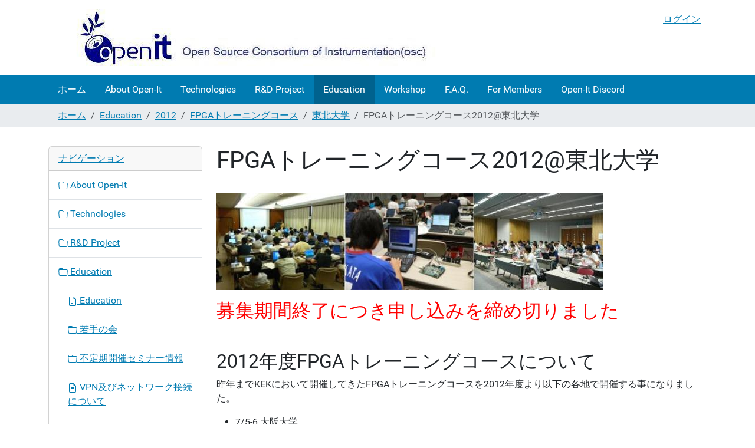

--- FILE ---
content_type: text/html;charset=utf-8
request_url: http://openit.kek.jp/training/2012/FPGA-Training/tohoku/fpga-seminar/
body_size: 39560
content:
<!DOCTYPE html>
<html xmlns="http://www.w3.org/1999/xhtml" class="h-100" lang="ja" xml:lang="ja">

  <head><meta http-equiv="Content-Type" content="text/html; charset=UTF-8" />
    <title>FPGAトレーニングコース2012@東北大学 — Open-It</title>
    <link href="/++theme++barceloneta/++theme++barceloneta/barceloneta-apple-touch-icon.png" rel="apple-touch-icon" />
    <link href="/++theme++barceloneta/++theme++barceloneta/barceloneta-apple-touch-icon-144x144-precomposed.png" rel="apple-touch-icon-precomposed" sizes="144x144" />
    <link href="/++theme++barceloneta/++theme++barceloneta/barceloneta-apple-touch-icon-114x114-precomposed.png" rel="apple-touch-icon-precomposed" sizes="114x114" />
    <link href="/++theme++barceloneta/++theme++barceloneta/barceloneta-apple-touch-icon-72x72-precomposed.png" rel="apple-touch-icon-precomposed" sizes="72x72" />
    <link href="/++theme++barceloneta/++theme++barceloneta/barceloneta-apple-touch-icon-57x57-precomposed.png" rel="apple-touch-icon-precomposed" sizes="57x57" />
    <link href="/++theme++barceloneta/++theme++barceloneta/barceloneta-apple-touch-icon-precomposed.png" rel="apple-touch-icon-precomposed" />
  <meta charset="utf-8" /><meta name="twitter:card" content="summary" /><meta property="og:site_name" content="Open-It" /><meta property="og:title" content="FPGAトレーニングコース2012@東北大学" /><meta property="og:type" content="website" /><meta property="og:description" content="" /><meta property="og:url" content="http://openit.kek.jp/training/2012/FPGA-Training/tohoku/fpga-seminar" /><meta property="og:image" content="http://openit.kek.jp/@@site-logo/openit-logo.png" /><meta property="og:image:type" content="image/png" /><meta name="viewport" content="width=device-width, initial-scale=1.0" /><meta name="generator" content="Plone - https://plone.org/" /><link rel="canonical" href="http://openit.kek.jp/training/2012/FPGA-Training/tohoku/fpga-seminar" /><link rel="preload icon" type="image/vnd.microsoft.icon" href="http://openit.kek.jp/favicon.ico" /><link rel="mask-icon" href="http://openit.kek.jp/favicon.ico" /><link href="http://openit.kek.jp/@@search" rel="search" title="このサイトを検索" /><link data-bundle="easyform" href="http://openit.kek.jp/++webresource++b6e63fde-4269-5984-a67a-480840700e9a/++resource++easyform.css" media="all" rel="stylesheet" type="text/css" /><link data-bundle="plone-fullscreen" href="http://openit.kek.jp/++webresource++ac83a459-aa2c-5a45-80a9-9d3e95ae0847/++plone++static/plone-fullscreen/fullscreen.css" media="all" rel="stylesheet" type="text/css" /><link data-bundle="diazo" href="http://openit.kek.jp/++webresource++efec885d-8f05-5789-9e65-00d9f19c7d79/++theme++barceloneta/css/barceloneta.min.css" media="all" rel="stylesheet" type="text/css" /><link data-bundle="plonecustomcss" href="http://openit.kek.jp/++webresource++ed2c9c0d-1274-5c51-bd4c-daf86ca0eff5/@@custom.css" media="all" rel="stylesheet" type="text/css" /><script data-bundle="plone-fullscreen" integrity="sha384-yAbXscL0aoE/0AkFhaGNz6d74lDy9Cz7PXfkWNqRnFm0/ewX0uoBBoyPBU5qW7Nr" src="http://openit.kek.jp/++webresource++6aa4c841-faf5-51e8-8109-90bd97e7aa07/++plone++static/plone-fullscreen/fullscreen.js"></script><script data-bundle="plone" integrity="sha384-10Qe/QrU7Gixx5Q42MBnBA9KQdjKfonEsQ6yZ6ol2Z8D9usXt/Tsa1iTWSAuSXaa" src="http://openit.kek.jp/++webresource++fed1f233-5888-5282-956c-f4e82a740844/++plone++static/bundle-plone/bundle.min.js"></script></head>

  <body class="d-flex flex-column h-100 col-content col-one frontend icons-on portaltype-document section-training site-openit subsection-2012 subsection-2012-FPGA-Training subsection-2012-FPGA-Training-tohoku template-document_view thumbs-on userrole-anonymous viewpermission-view" id="visual-portal-wrapper" dir="ltr" data-base-url="http://openit.kek.jp/training/2012/FPGA-Training/tohoku/fpga-seminar" data-view-url="http://openit.kek.jp/training/2012/FPGA-Training/tohoku/fpga-seminar" data-portal-url="http://openit.kek.jp" data-i18ncatalogurl="http://openit.kek.jp/plonejsi18n" data-pat-pickadate="{&quot;date&quot;: {&quot;selectYears&quot;: 200}, &quot;time&quot;: {&quot;interval&quot;: 5 } }" data-pat-plone-modal="{&quot;actionOptions&quot;: {&quot;displayInModal&quot;: false}}"><div class="outer-wrapper flex-shrink-0">
      <header class="container d-flex pt-3 flex-column justify-content-between align-items-lg-start flex-lg-row" id="content-header">

        <div class="mb-3 d-flex justify-content-end" id="portal-top">
        <div id="portal-anontools">
  <ul class="list-inline">
    <li class="list-inline-item">
      <a title="ログイン" href="http://openit.kek.jp/login" id="personaltools-login" icon="plone-login" class="pat-plone-modal" data-pat-plone-modal="{}">ログイン</a>
    </li>
  </ul>
</div>







      </div>

        <div class="pb-3 d-flex justify-content-between align-items-center order-lg-first w-auto" id="portal-logo-wrapper">
          <a id="portal-logo" title="Open-It" href="http://openit.kek.jp">
  <img alt="Open-It" src="http://openit.kek.jp/@@site-logo/openit-logo.png" title="Open-It" /></a>
          <div class="navbar navbar-expand-lg">
            <button class="navbar-toggler border-secondary" aria-controls="offcanvasNavbar" type="button" data-bs-target="#offcanvasNavbar" data-bs-toggle="offcanvas" aria-label="Toggle navigation">
              <span class="navbar-toggler-icon"></span>
            </button>
          </div>
        </div>

      </header>

      <div id="mainnavigation-wrapper">
        <div id="mainnavigation">
          <nav class="navbar navbar-expand-lg navbar-barceloneta pat-navigationmarker" id="portal-globalnav-wrapper">
            <div class="container">
              <div class="offcanvas offcanvas-end" id="offcanvasNavbar" aria-labelledby="offcanvasNavbarLabel" tabindex="-1">
                <div class="offcanvas-header justify-content-end">
                  <button class="btn-close btn-close-white text-reset" aria-label="Close" type="button" data-bs-dismiss="offcanvas"></button>
                </div>
                <div class="offcanvas-body align-items-center">
                  <ul class="navbar-nav me-auto" id="portal-globalnav">
    <li class="index_html nav-item"><a href="http://openit.kek.jp" class="state-None nav-link">ホーム</a></li><li class="what-is-openit nav-item"><a href="http://openit.kek.jp/what-is-openit" class="state-published nav-link">About Open-It</a></li><li class="technologies nav-item"><a href="http://openit.kek.jp/technologies" class="state-published nav-link">Technologies</a></li><li class="project nav-item"><a href="http://openit.kek.jp/project" class="state-published nav-link">R&amp;D Project</a></li><li class="training nav-item"><a href="http://openit.kek.jp/training" class="state-published nav-link">Education</a></li><li class="workshop nav-item"><a href="http://openit.kek.jp/workshop" class="state-published nav-link">Workshop</a></li><li class="QandA nav-item"><a href="http://openit.kek.jp/QandA" class="state-published nav-link">F.A.Q.</a></li><li class="member-info nav-item"><a href="http://openit.kek.jp/member-info" class="state-published nav-link">For Members</a></li><li class="open-it-discord nav-item"><a href="http://openit.kek.jp/open-it-discord" class="state-published nav-link">Open-It Discord</a></li>
  </ul>
                  
                </div>
              </div>
            </div>
          </nav>
        </div>
      </div>

      <div class="principal" id="hero">
        <div class="container">
          <div class="gigantic">
          </div>
        </div>
      </div>

      <div id="above-content-wrapper">
        <div id="viewlet-above-content">
<nav id="portal-breadcrumbs" aria-label="breadcrumb">
  <div class="container">
    <ol class="breadcrumb">
      <li class="breadcrumb-item"><a href="http://openit.kek.jp">ホーム</a></li>
      
        <li class="breadcrumb-item"><a href="http://openit.kek.jp/training">Education</a></li>
        
      
        <li class="breadcrumb-item"><a href="http://openit.kek.jp/training/2012">2012</a></li>
        
      
        <li class="breadcrumb-item"><a href="http://openit.kek.jp/training/2012/FPGA-Training">FPGAトレーニングコース</a></li>
        
      
        <li class="breadcrumb-item"><a href="http://openit.kek.jp/training/2012/FPGA-Training/tohoku">東北大学</a></li>
        
      
        
        <li class="breadcrumb-item active" aria-current="page">FPGAトレーニングコース2012@東北大学</li>
      
    </ol>
  </div>
</nav>
</div>
      </div>

      <div class="container">
        <div class="row">
          <aside class="col-12" id="global_statusmessage">
      

      <div>
      </div>
    </aside>
        </div>
        <main class="row" id="main-container">
          <section id="portal-column-content">

      

      

        

          <article id="content">

            

              <header>

                <div id="viewlet-above-content-title"><span id="social-tags-body" itemscope="" itemtype="http://schema.org/WebPage" style="display: none">
  <span itemprop="name">FPGAトレーニングコース2012@東北大学</span>
  <span itemprop="description"></span>
  <span itemprop="url">http://openit.kek.jp/training/2012/FPGA-Training/tohoku/fpga-seminar</span>
  <span itemprop="image">http://openit.kek.jp/@@site-logo/openit-logo.png</span>
</span>
</div>

                
                  <h1>FPGAトレーニングコース2012@東北大学</h1>

                

                <div id="viewlet-below-content-title">
</div>

                
                  

                

                <div id="viewlet-below-content-description"></div>

              </header>

              <div id="viewlet-above-content-body">
</div>

              <div id="content-core">
                
      

        <section id="section-text">
          <div class="" id="parent-fieldname-text"><p><img alt="img_top_01.jpg" class="image-inline" height="164" src="http://openit.kek.jp/image/img_top_01.jpg/@@images/image-0-d3f23fc8c1f4a7cd457cf8fb0df09c38.jpeg" title="img_top_01.jpg" width="655" /></p><h2><span style="color: rgb(255,0,0)">募集期間終了につき申し込みを締め切りました</span></h2><p> </p><h2>2012年度FPGAトレーニングコースについて</h2><p>昨年までKEKにおいて開催してきたFPGAトレーニングコースを2012年度より以下の各地で開催する事になりました。</p><ul><li>7/5-6 大阪大学</li><li>7/18-19 京都大学</li><li>9/20-21 東北大学 (このページに概要が書かれています)</li></ul><p>各地での開催内容は同じです。できるだけ最寄りの開催地での受講をお願いします。特に旅費支援を希望する方は支援総額に限りがありますので最寄りの開催地での参加をお願いします。</p><p>上記とは別に7/20 FPGA回路中級者向けセミナーを京都大学で開催します。</p><p> </p><h2>FPGAとは？</h2><p>Field Prgrammable Gate Arrays (FPGA)はユーザーがプログラム可能な論理（デジタル）集積回路です。近年、放射線検出器の読みだしシステムで多用されています。一つのFPGAに搭載できる回路規模は非常に大きくなっておりユーザーが希望する信号処理の多くは1チップに搭載できるようになりました。例えば、CPUを組み込みLinux OSシステムを動作させる事ができる程の回路規模を1チップに実装する事ができます。</p><p> </p><h2>企画意図</h2><p>本セミナーはFPGA回路開発時に必須である開発ツールの使い方を習得を中心に説明する実習形式の未経験者向けのセミナーです。セミナー終了後に独学で開発を進める事が出来る最低限の予備知識の習得を目指します。</p><p>FPGAの回路を開発するために必要な知識は①デジタル回路設計に関する知識と②FPGAへの実装の方法です。①に関しては書籍などにより習得する事が出来ますが、②に関しては良い習得方法がありません。そこで本セミナーでは②について習得することを目標としています。</p><p>以下のような方を想定しています。</p><div id="_mcePaste" style="padding-left: 0px"><ul style="list-style-type: disc; padding-left: 0px"><li style="padding-left: 0px">今後実験装置を開発するためにFPGA技術の習得が必要な方</li><li style="padding-left: 0px">FPGAに興味があり、どの様に開発するのか短期間で知りたい方</li><li style="padding-left: 0px">デジタル回路の知識はあるがFPGA開発が未経験なので実装方法を短期間で知りたい方</li></ul></div><p id="_mcePaste" style="padding-left: 0px">使用するFPGAはXilinx社、使用HDLはVerilog-HDLです。</p><p style="padding-left: 0px"> </p><h2>概要</h2><div><div><ul><li>対象：学部生、大学院生、若手研究者</li><li>日程：2012年9月20日（木）～9月21日（金）、10:00-16:00</li><li>場所：東北大学青葉山キャンパス<span class="jp"> 物理系講義棟(物理B棟) 3F 第2講義室</span> <ul><li>地図： http://www.sci.tohoku.ac.jp/campusmap/kita-aobayama/ (地図中のH-24の建物です)</li></ul></li><li>募集人数：20人（先着順）</li><li>言語：日本語</li><li>旅費： 希望者は 申込時に明記する事（限りがあるので全員に支給できない事があります）</li><li>申し込み受付期間： 8月20日から9月3日まで</li><li>主催：東北大学</li><li>後援： オープンソースコンソーシアム（Open-it） 、KEK加速器科学総合支援事業</li><li>世話人：山田悟（東北大ニュートリノ）、三輪浩司(東北大原子核)、石川明正（東北大素粒子実験）</li></ul></div></div><ul><li>申し込み方法：<a class="internal-link" href="http://openit.kek.jp/training/2012/FPGA-Training/tohoku/regist-form">ここから</a>申請してください（<span style="color: rgb(255,0,0)">締め切りました</span>）。お問合わせは<a class="mail-link" href="mailto:fpga2012tohoku@gmail.com?subject=OpenIt%20FPGA%E3%82%BB%E3%83%9F%E3%83%8A%E3%83%BC@%E6%9D%B1%E5%8C%97%E5%A4%A7%20%E5%95%8F%E3%81%84%E5%90%88%E3%82%8F%E3%81%9B">こちら</a>まで。</li></ul><p> </p><div> </div><div> </div><div> </div><div><h2>詳細</h2><ul><li>講師：内田(Esys, KEK)</li><li>予備知識：デジタル回路基礎知識を持っている事が望ましい（AND, OR, INV回路およびDフリップフロップの動作を理解している程度）</li><li>実習で使用するFPGAはXilinx社Spartan3ANシリーズ、使用HDLはVerilog-HDLです。</li><li>各自用意する物：Windows XP以降のWindows OSが動作しているノートPC</li></ul><div style="padding-left: 30px">事前に開発ツールXilinx ISEをインストールしていただきます。インストール方法は<a class="internal-link" href="http://openit.kek.jp/training/2012/FPGA-Training/docs/Install_XilinxISEWebPack13.pdf">この資料</a>を参照して下さい。</div><div>注）開発ツールはXilinx社ISE13についてのみ解説します。</div><p> </p><div> </div><div> </div><h2>プログラム</h2><ul><li>1日目 9/20（木） 10:00-16:00 <ul><li>10:00-11:30 フロントエンド部のデジタル回路概要（90分）</li><li>12:30-13:30 デジタル回路入門I（60分）</li><li>13:45-14:15 Verilog-HDLの初歩（30分）</li><li>14:30-16:00 Xilinx社ISIMを用いた論理シミュレーション実習（90分）</li></ul></li><li>2日目 9/21（金） 10:00-16:00 <ul><li>10:00-10:30 デジタル回路入門II（30分）</li><li>10:30-11:30 Xilinx社ISIMを用いた論理シミュレーション実習（60分）</li><li>12:30-13:00 FPGAの構造（30分）</li><li>13:00-16:00 Xilinx社ISE13を用いたFPGAへの実装実習（180分）</li></ul></li></ul><div> </div><h2>テキスト</h2><p>最新版テキストはFPGAトレーニングコース@東北大学（第2回）からダウンロードしてください。</p><p>閲覧するためには受講者用ID/パスワード入力が必要です。</p><ul><li><a href="http://openit.kek.jp/training/2012/FPGA-Training/docs/m3z29c/">実習ボード回路図</a></li><li><a href="http://openit.kek.jp/training/2012/FPGA-Training/tohoku/photo/">実習風景写真</a></li></ul><div> </div><h2>アンケート</h2><div>受講者の方々は下からアンケートにご協力ください。</div><div><a class="internal-link" href="http://openit.kek.jp/training/2012/FPGA-Training/tohoku/fpga">アンケート入り口</a>（ID/パスワード入力が必要です）</div><div>トレーニングコースは今後も継続する予定です。より良いものにするために是非お願いいたします。</div></div></div>
        </section>

      
    
              </div>

              <div id="viewlet-below-content-body">






</div>

            
            <footer>
              <div id="viewlet-below-content">






</div>
            </footer>
          </article>
        
      

      
    </section>
          <aside id="portal-column-one">
          
      
        
  <div class="portletWrapper" id="portletwrapper-706c6f6e652e6c656674636f6c756d6e0a636f6e746578740a2f6f70656e69740a6e617669676174696f6e" data-portlethash="706c6f6e652e6c656674636f6c756d6e0a636f6e746578740a2f6f70656e69740a6e617669676174696f6e">

  <div class="card portlet portletNavigationTree">

    <div class="card-header">
      <a class="tile" href="http://openit.kek.jp/sitemap">ナビゲーション</a>
    </div>

    <nav class="card-body">
      <ul class="navTree navTreeLevel0">
        
        

  
    
      <li class="navTreeItem visualNoMarker navTreeFolderish section-what-is-openit">

        

          <a href="http://openit.kek.jp/what-is-openit" title="" class="state-published navTreeFolderish contenttype-folder">

            <svg xmlns="http://www.w3.org/2000/svg" width="16" height="16" fill="currentColor" class="plone-icon  bi bi-folder" viewbox="0 0 16 16">
  <path d="M.54 3.87.5 3a2 2 0 0 1 2-2h3.672a2 2 0 0 1 1.414.586l.828.828A2 2 0 0 0 9.828 3h3.982a2 2 0 0 1 1.992 2.181l-.637 7A2 2 0 0 1 13.174 14H2.826a2 2 0 0 1-1.991-1.819l-.637-7a2 2 0 0 1 .342-1.31zM2.19 4a1 1 0 0 0-.996 1.09l.637 7a1 1 0 0 0 .995.91h10.348a1 1 0 0 0 .995-.91l.637-7A1 1 0 0 0 13.81 4zm4.69-1.707A1 1 0 0 0 6.172 2H2.5a1 1 0 0 0-1 .981l.006.139q.323-.119.684-.12h5.396z"></path>
</svg>

            

            

            About Open-It
          </a>
          

        
      </li>
    
      <li class="navTreeItem visualNoMarker navTreeFolderish section-technologies">

        

          <a href="http://openit.kek.jp/technologies" title="" class="state-published navTreeFolderish contenttype-folder">

            <svg xmlns="http://www.w3.org/2000/svg" width="16" height="16" fill="currentColor" class="plone-icon  bi bi-folder" viewbox="0 0 16 16">
  <path d="M.54 3.87.5 3a2 2 0 0 1 2-2h3.672a2 2 0 0 1 1.414.586l.828.828A2 2 0 0 0 9.828 3h3.982a2 2 0 0 1 1.992 2.181l-.637 7A2 2 0 0 1 13.174 14H2.826a2 2 0 0 1-1.991-1.819l-.637-7a2 2 0 0 1 .342-1.31zM2.19 4a1 1 0 0 0-.996 1.09l.637 7a1 1 0 0 0 .995.91h10.348a1 1 0 0 0 .995-.91l.637-7A1 1 0 0 0 13.81 4zm4.69-1.707A1 1 0 0 0 6.172 2H2.5a1 1 0 0 0-1 .981l.006.139q.323-.119.684-.12h5.396z"></path>
</svg>

            

            

            Technologies
          </a>
          

        
      </li>
    
      <li class="navTreeItem visualNoMarker navTreeFolderish section-project">

        

          <a href="http://openit.kek.jp/project" title="" class="state-published navTreeFolderish contenttype-folder">

            <svg xmlns="http://www.w3.org/2000/svg" width="16" height="16" fill="currentColor" class="plone-icon  bi bi-folder" viewbox="0 0 16 16">
  <path d="M.54 3.87.5 3a2 2 0 0 1 2-2h3.672a2 2 0 0 1 1.414.586l.828.828A2 2 0 0 0 9.828 3h3.982a2 2 0 0 1 1.992 2.181l-.637 7A2 2 0 0 1 13.174 14H2.826a2 2 0 0 1-1.991-1.819l-.637-7a2 2 0 0 1 .342-1.31zM2.19 4a1 1 0 0 0-.996 1.09l.637 7a1 1 0 0 0 .995.91h10.348a1 1 0 0 0 .995-.91l.637-7A1 1 0 0 0 13.81 4zm4.69-1.707A1 1 0 0 0 6.172 2H2.5a1 1 0 0 0-1 .981l.006.139q.323-.119.684-.12h5.396z"></path>
</svg>

            

            

            R&amp;D Project
          </a>
          

        
      </li>
    
      <li class="navTreeItem visualNoMarker navTreeItemInPath navTreeFolderish section-training">

        

          <a href="http://openit.kek.jp/training" title="" class="state-published navTreeItemInPath navTreeFolderish contenttype-folder">

            <svg xmlns="http://www.w3.org/2000/svg" width="16" height="16" fill="currentColor" class="plone-icon  bi bi-folder" viewbox="0 0 16 16">
  <path d="M.54 3.87.5 3a2 2 0 0 1 2-2h3.672a2 2 0 0 1 1.414.586l.828.828A2 2 0 0 0 9.828 3h3.982a2 2 0 0 1 1.992 2.181l-.637 7A2 2 0 0 1 13.174 14H2.826a2 2 0 0 1-1.991-1.819l-.637-7a2 2 0 0 1 .342-1.31zM2.19 4a1 1 0 0 0-.996 1.09l.637 7a1 1 0 0 0 .995.91h10.348a1 1 0 0 0 .995-.91l.637-7A1 1 0 0 0 13.81 4zm4.69-1.707A1 1 0 0 0 6.172 2H2.5a1 1 0 0 0-1 .981l.006.139q.323-.119.684-.12h5.396z"></path>
</svg>

            

            

            Education
          </a>
          
            <ul class="navTree navTreeLevel1">
              

  
    
      <li class="navTreeItem visualNoMarker section-seminar-training-workshop">

        

          <a href="http://openit.kek.jp/training/seminar-training-workshop" title="" class="state-published contenttype-document">

            <svg xmlns="http://www.w3.org/2000/svg" width="16" height="16" fill="currentColor" class="plone-icon  bi bi-file-earmark-text" viewbox="0 0 16 16">
  <path d="M5.5 7a.5.5 0 0 0 0 1h5a.5.5 0 0 0 0-1zM5 9.5a.5.5 0 0 1 .5-.5h5a.5.5 0 0 1 0 1h-5a.5.5 0 0 1-.5-.5m0 2a.5.5 0 0 1 .5-.5h2a.5.5 0 0 1 0 1h-2a.5.5 0 0 1-.5-.5"></path>
  <path d="M9.5 0H4a2 2 0 0 0-2 2v12a2 2 0 0 0 2 2h8a2 2 0 0 0 2-2V4.5zm0 1v2A1.5 1.5 0 0 0 11 4.5h2V14a1 1 0 0 1-1 1H4a1 1 0 0 1-1-1V2a1 1 0 0 1 1-1z"></path>
</svg>

            

            

            Education
          </a>
          

        
      </li>
    
      <li class="navTreeItem visualNoMarker navTreeFolderish section-wakatetop">

        

          <a href="http://openit.kek.jp/training/wakatetop" title="" class="state-published navTreeFolderish contenttype-folder">

            <svg xmlns="http://www.w3.org/2000/svg" width="16" height="16" fill="currentColor" class="plone-icon  bi bi-folder" viewbox="0 0 16 16">
  <path d="M.54 3.87.5 3a2 2 0 0 1 2-2h3.672a2 2 0 0 1 1.414.586l.828.828A2 2 0 0 0 9.828 3h3.982a2 2 0 0 1 1.992 2.181l-.637 7A2 2 0 0 1 13.174 14H2.826a2 2 0 0 1-1.991-1.819l-.637-7a2 2 0 0 1 .342-1.31zM2.19 4a1 1 0 0 0-.996 1.09l.637 7a1 1 0 0 0 .995.91h10.348a1 1 0 0 0 .995-.91l.637-7A1 1 0 0 0 13.81 4zm4.69-1.707A1 1 0 0 0 6.172 2H2.5a1 1 0 0 0-1 .981l.006.139q.323-.119.684-.12h5.396z"></path>
</svg>

            

            

            若手の会
          </a>
          

        
      </li>
    
      <li class="navTreeItem visualNoMarker navTreeFolderish section-seminar-information">

        

          <a href="http://openit.kek.jp/training/Seminar-information" title="" class="state-published navTreeFolderish contenttype-folder">

            <svg xmlns="http://www.w3.org/2000/svg" width="16" height="16" fill="currentColor" class="plone-icon  bi bi-folder" viewbox="0 0 16 16">
  <path d="M.54 3.87.5 3a2 2 0 0 1 2-2h3.672a2 2 0 0 1 1.414.586l.828.828A2 2 0 0 0 9.828 3h3.982a2 2 0 0 1 1.992 2.181l-.637 7A2 2 0 0 1 13.174 14H2.826a2 2 0 0 1-1.991-1.819l-.637-7a2 2 0 0 1 .342-1.31zM2.19 4a1 1 0 0 0-.996 1.09l.637 7a1 1 0 0 0 .995.91h10.348a1 1 0 0 0 .995-.91l.637-7A1 1 0 0 0 13.81 4zm4.69-1.707A1 1 0 0 0 6.172 2H2.5a1 1 0 0 0-1 .981l.006.139q.323-.119.684-.12h5.396z"></path>
</svg>

            

            

            不定期開催セミナー情報
          </a>
          

        
      </li>
    
      <li class="navTreeItem visualNoMarker section-vpnandnetwork">

        

          <a href="http://openit.kek.jp/training/VPNandNetwork" title="" class="state-published contenttype-document">

            <svg xmlns="http://www.w3.org/2000/svg" width="16" height="16" fill="currentColor" class="plone-icon  bi bi-file-earmark-text" viewbox="0 0 16 16">
  <path d="M5.5 7a.5.5 0 0 0 0 1h5a.5.5 0 0 0 0-1zM5 9.5a.5.5 0 0 1 .5-.5h5a.5.5 0 0 1 0 1h-5a.5.5 0 0 1-.5-.5m0 2a.5.5 0 0 1 .5-.5h2a.5.5 0 0 1 0 1h-2a.5.5 0 0 1-.5-.5"></path>
  <path d="M9.5 0H4a2 2 0 0 0-2 2v12a2 2 0 0 0 2 2h8a2 2 0 0 0 2-2V4.5zm0 1v2A1.5 1.5 0 0 0 11 4.5h2V14a1 1 0 0 1-1 1H4a1 1 0 0 1-1-1V2a1 1 0 0 1 1-1z"></path>
</svg>

            

            

            VPN及びネットワーク接続について
          </a>
          

        
      </li>
    
      <li class="navTreeItem visualNoMarker navTreeFolderish section-howto-pcb">

        

          <a href="http://openit.kek.jp/training/howto-pcb" title="" class="state-published navTreeFolderish contenttype-folder">

            <svg xmlns="http://www.w3.org/2000/svg" width="16" height="16" fill="currentColor" class="plone-icon  bi bi-folder" viewbox="0 0 16 16">
  <path d="M.54 3.87.5 3a2 2 0 0 1 2-2h3.672a2 2 0 0 1 1.414.586l.828.828A2 2 0 0 0 9.828 3h3.982a2 2 0 0 1 1.992 2.181l-.637 7A2 2 0 0 1 13.174 14H2.826a2 2 0 0 1-1.991-1.819l-.637-7a2 2 0 0 1 .342-1.31zM2.19 4a1 1 0 0 0-.996 1.09l.637 7a1 1 0 0 0 .995.91h10.348a1 1 0 0 0 .995-.91l.637-7A1 1 0 0 0 13.81 4zm4.69-1.707A1 1 0 0 0 6.172 2H2.5a1 1 0 0 0-1 .981l.006.139q.323-.119.684-.12h5.396z"></path>
</svg>

            

            

            PCB開発の手引き
          </a>
          

        
      </li>
    
      <li class="navTreeItem visualNoMarker section-base_list">

        

          <a href="http://openit.kek.jp/training/Base_list" title="" class="state-published contenttype-document">

            <svg xmlns="http://www.w3.org/2000/svg" width="16" height="16" fill="currentColor" class="plone-icon  bi bi-file-earmark-text" viewbox="0 0 16 16">
  <path d="M5.5 7a.5.5 0 0 0 0 1h5a.5.5 0 0 0 0-1zM5 9.5a.5.5 0 0 1 .5-.5h5a.5.5 0 0 1 0 1h-5a.5.5 0 0 1-.5-.5m0 2a.5.5 0 0 1 .5-.5h2a.5.5 0 0 1 0 1h-2a.5.5 0 0 1-.5-.5"></path>
  <path d="M9.5 0H4a2 2 0 0 0-2 2v12a2 2 0 0 0 2 2h8a2 2 0 0 0 2-2V4.5zm0 1v2A1.5 1.5 0 0 0 11 4.5h2V14a1 1 0 0 1-1 1H4a1 1 0 0 1-1-1V2a1 1 0 0 1 1-1z"></path>
</svg>

            

            

            コンソーシアム拠点リスト
          </a>
          

        
      </li>
    
      <li class="navTreeItem visualNoMarker navTreeFolderish section-intro-verilog-hdl">

        

          <a href="http://openit.kek.jp/training/intro-verilog-hdl" title="" class="state-published navTreeFolderish contenttype-folder">

            <svg xmlns="http://www.w3.org/2000/svg" width="16" height="16" fill="currentColor" class="plone-icon  bi bi-folder" viewbox="0 0 16 16">
  <path d="M.54 3.87.5 3a2 2 0 0 1 2-2h3.672a2 2 0 0 1 1.414.586l.828.828A2 2 0 0 0 9.828 3h3.982a2 2 0 0 1 1.992 2.181l-.637 7A2 2 0 0 1 13.174 14H2.826a2 2 0 0 1-1.991-1.819l-.637-7a2 2 0 0 1 .342-1.31zM2.19 4a1 1 0 0 0-.996 1.09l.637 7a1 1 0 0 0 .995.91h10.348a1 1 0 0 0 .995-.91l.637-7A1 1 0 0 0 13.81 4zm4.69-1.707A1 1 0 0 0 6.172 2H2.5a1 1 0 0 0-1 .981l.006.139q.323-.119.684-.12h5.396z"></path>
</svg>

            

            

            Intro_Verilog-HDL
          </a>
          

        
      </li>
    
      <li class="navTreeItem visualNoMarker navTreeFolderish section-5al4tz">

        

          <a href="http://openit.kek.jp/training/5al4tz" title="" class="state-published navTreeFolderish contenttype-folder">

            <svg xmlns="http://www.w3.org/2000/svg" width="16" height="16" fill="currentColor" class="plone-icon  bi bi-folder" viewbox="0 0 16 16">
  <path d="M.54 3.87.5 3a2 2 0 0 1 2-2h3.672a2 2 0 0 1 1.414.586l.828.828A2 2 0 0 0 9.828 3h3.982a2 2 0 0 1 1.992 2.181l-.637 7A2 2 0 0 1 13.174 14H2.826a2 2 0 0 1-1.991-1.819l-.637-7a2 2 0 0 1 .342-1.31zM2.19 4a1 1 0 0 0-.996 1.09l.637 7a1 1 0 0 0 .995.91h10.348a1 1 0 0 0 .995-.91l.637-7A1 1 0 0 0 13.81 4zm4.69-1.707A1 1 0 0 0 6.172 2H2.5a1 1 0 0 0-1 .981l.006.139q.323-.119.684-.12h5.396z"></path>
</svg>

            

            

            総研大
          </a>
          

        
      </li>
    
      <li class="navTreeItem visualNoMarker navTreeItemInPath navTreeFolderish section-2012">

        

          <a href="http://openit.kek.jp/training/2012" title="" class="state-private navTreeItemInPath navTreeFolderish contenttype-folder">

            <svg xmlns="http://www.w3.org/2000/svg" width="16" height="16" fill="currentColor" class="plone-icon  bi bi-folder" viewbox="0 0 16 16">
  <path d="M.54 3.87.5 3a2 2 0 0 1 2-2h3.672a2 2 0 0 1 1.414.586l.828.828A2 2 0 0 0 9.828 3h3.982a2 2 0 0 1 1.992 2.181l-.637 7A2 2 0 0 1 13.174 14H2.826a2 2 0 0 1-1.991-1.819l-.637-7a2 2 0 0 1 .342-1.31zM2.19 4a1 1 0 0 0-.996 1.09l.637 7a1 1 0 0 0 .995.91h10.348a1 1 0 0 0 .995-.91l.637-7A1 1 0 0 0 13.81 4zm4.69-1.707A1 1 0 0 0 6.172 2H2.5a1 1 0 0 0-1 .981l.006.139q.323-.119.684-.12h5.396z"></path>
</svg>

            

            

            2012
          </a>
          
            <ul class="navTree navTreeLevel2">
              

  
    
      <li class="navTreeItem visualNoMarker navTreeFolderish section-0j0i5r">

        

          <a href="http://openit.kek.jp/training/2012/0j0i5r" title="" class="state-published navTreeFolderish contenttype-folder">

            <svg xmlns="http://www.w3.org/2000/svg" width="16" height="16" fill="currentColor" class="plone-icon  bi bi-folder" viewbox="0 0 16 16">
  <path d="M.54 3.87.5 3a2 2 0 0 1 2-2h3.672a2 2 0 0 1 1.414.586l.828.828A2 2 0 0 0 9.828 3h3.982a2 2 0 0 1 1.992 2.181l-.637 7A2 2 0 0 1 13.174 14H2.826a2 2 0 0 1-1.991-1.819l-.637-7a2 2 0 0 1 .342-1.31zM2.19 4a1 1 0 0 0-.996 1.09l.637 7a1 1 0 0 0 .995.91h10.348a1 1 0 0 0 .995-.91l.637-7A1 1 0 0 0 13.81 4zm4.69-1.707A1 1 0 0 0 6.172 2H2.5a1 1 0 0 0-1 .981l.006.139q.323-.119.684-.12h5.396z"></path>
</svg>

            

            

            Matlab/Labviewを用いた回路設計と計測
          </a>
          

        
      </li>
    
      <li class="navTreeItem visualNoMarker navTreeFolderish section-daqmw">

        

          <a href="http://openit.kek.jp/training/2012/daqmw" title="" class="state-published navTreeFolderish contenttype-folder">

            <svg xmlns="http://www.w3.org/2000/svg" width="16" height="16" fill="currentColor" class="plone-icon  bi bi-folder" viewbox="0 0 16 16">
  <path d="M.54 3.87.5 3a2 2 0 0 1 2-2h3.672a2 2 0 0 1 1.414.586l.828.828A2 2 0 0 0 9.828 3h3.982a2 2 0 0 1 1.992 2.181l-.637 7A2 2 0 0 1 13.174 14H2.826a2 2 0 0 1-1.991-1.819l-.637-7a2 2 0 0 1 .342-1.31zM2.19 4a1 1 0 0 0-.996 1.09l.637 7a1 1 0 0 0 .995.91h10.348a1 1 0 0 0 .995-.91l.637-7A1 1 0 0 0 13.81 4zm4.69-1.707A1 1 0 0 0 6.172 2H2.5a1 1 0 0 0-1 .981l.006.139q.323-.119.684-.12h5.396z"></path>
</svg>

            

            

            DAQ-Middlewareトレーニングコース
          </a>
          

        
      </li>
    
      <li class="navTreeItem visualNoMarker navTreeItemInPath navTreeFolderish section-fpga-training">

        

          <a href="http://openit.kek.jp/training/2012/FPGA-Training" title="" class="state-private navTreeItemInPath navTreeFolderish contenttype-folder">

            <svg xmlns="http://www.w3.org/2000/svg" width="16" height="16" fill="currentColor" class="plone-icon  bi bi-folder" viewbox="0 0 16 16">
  <path d="M.54 3.87.5 3a2 2 0 0 1 2-2h3.672a2 2 0 0 1 1.414.586l.828.828A2 2 0 0 0 9.828 3h3.982a2 2 0 0 1 1.992 2.181l-.637 7A2 2 0 0 1 13.174 14H2.826a2 2 0 0 1-1.991-1.819l-.637-7a2 2 0 0 1 .342-1.31zM2.19 4a1 1 0 0 0-.996 1.09l.637 7a1 1 0 0 0 .995.91h10.348a1 1 0 0 0 .995-.91l.637-7A1 1 0 0 0 13.81 4zm4.69-1.707A1 1 0 0 0 6.172 2H2.5a1 1 0 0 0-1 .981l.006.139q.323-.119.684-.12h5.396z"></path>
</svg>

            

            

            FPGAトレーニングコース
          </a>
          
            <ul class="navTree navTreeLevel3">
              

  
    
      <li class="navTreeItem visualNoMarker navTreeItemInPath navTreeFolderish section-tohoku">

        

          <a href="http://openit.kek.jp/training/2012/FPGA-Training/tohoku" title="" class="state-private navTreeItemInPath navTreeFolderish contenttype-folder">

            <svg xmlns="http://www.w3.org/2000/svg" width="16" height="16" fill="currentColor" class="plone-icon  bi bi-folder" viewbox="0 0 16 16">
  <path d="M.54 3.87.5 3a2 2 0 0 1 2-2h3.672a2 2 0 0 1 1.414.586l.828.828A2 2 0 0 0 9.828 3h3.982a2 2 0 0 1 1.992 2.181l-.637 7A2 2 0 0 1 13.174 14H2.826a2 2 0 0 1-1.991-1.819l-.637-7a2 2 0 0 1 .342-1.31zM2.19 4a1 1 0 0 0-.996 1.09l.637 7a1 1 0 0 0 .995.91h10.348a1 1 0 0 0 .995-.91l.637-7A1 1 0 0 0 13.81 4zm4.69-1.707A1 1 0 0 0 6.172 2H2.5a1 1 0 0 0-1 .981l.006.139q.323-.119.684-.12h5.396z"></path>
</svg>

            

            

            東北大学
          </a>
          
            <ul class="navTree navTreeLevel4">
              

  
    
      <li class="navTreeItem visualNoMarker navTreeCurrentNode section-fpga-seminar">

        

          <a href="http://openit.kek.jp/training/2012/FPGA-Training/tohoku/fpga-seminar" title="" class="state-published navTreeCurrentItem navTreeCurrentNode contenttype-document">

            <svg xmlns="http://www.w3.org/2000/svg" width="16" height="16" fill="currentColor" class="plone-icon  bi bi-file-earmark-text" viewbox="0 0 16 16">
  <path d="M5.5 7a.5.5 0 0 0 0 1h5a.5.5 0 0 0 0-1zM5 9.5a.5.5 0 0 1 .5-.5h5a.5.5 0 0 1 0 1h-5a.5.5 0 0 1-.5-.5m0 2a.5.5 0 0 1 .5-.5h2a.5.5 0 0 1 0 1h-2a.5.5 0 0 1-.5-.5"></path>
  <path d="M9.5 0H4a2 2 0 0 0-2 2v12a2 2 0 0 0 2 2h8a2 2 0 0 0 2-2V4.5zm0 1v2A1.5 1.5 0 0 0 11 4.5h2V14a1 1 0 0 1-1 1H4a1 1 0 0 1-1-1V2a1 1 0 0 1 1-1z"></path>
</svg>

            

            

            FPGAトレーニングコース2012@東北大学
          </a>
          

        
      </li>
    
  


            </ul>
          

        
      </li>
    
  


            </ul>
          

        
      </li>
    
  


            </ul>
          

        
      </li>
    
  


            </ul>
          

        
      </li>
    
      <li class="navTreeItem visualNoMarker navTreeFolderish section-workshop">

        

          <a href="http://openit.kek.jp/workshop" title="" class="state-published navTreeFolderish contenttype-folder">

            <svg xmlns="http://www.w3.org/2000/svg" width="16" height="16" fill="currentColor" class="plone-icon  bi bi-folder" viewbox="0 0 16 16">
  <path d="M.54 3.87.5 3a2 2 0 0 1 2-2h3.672a2 2 0 0 1 1.414.586l.828.828A2 2 0 0 0 9.828 3h3.982a2 2 0 0 1 1.992 2.181l-.637 7A2 2 0 0 1 13.174 14H2.826a2 2 0 0 1-1.991-1.819l-.637-7a2 2 0 0 1 .342-1.31zM2.19 4a1 1 0 0 0-.996 1.09l.637 7a1 1 0 0 0 .995.91h10.348a1 1 0 0 0 .995-.91l.637-7A1 1 0 0 0 13.81 4zm4.69-1.707A1 1 0 0 0 6.172 2H2.5a1 1 0 0 0-1 .981l.006.139q.323-.119.684-.12h5.396z"></path>
</svg>

            

            

            Workshop
          </a>
          

        
      </li>
    
      <li class="navTreeItem visualNoMarker navTreeFolderish section-qanda">

        

          <a href="http://openit.kek.jp/QandA" title="" class="state-published navTreeFolderish contenttype-folder">

            <svg xmlns="http://www.w3.org/2000/svg" width="16" height="16" fill="currentColor" class="plone-icon  bi bi-folder" viewbox="0 0 16 16">
  <path d="M.54 3.87.5 3a2 2 0 0 1 2-2h3.672a2 2 0 0 1 1.414.586l.828.828A2 2 0 0 0 9.828 3h3.982a2 2 0 0 1 1.992 2.181l-.637 7A2 2 0 0 1 13.174 14H2.826a2 2 0 0 1-1.991-1.819l-.637-7a2 2 0 0 1 .342-1.31zM2.19 4a1 1 0 0 0-.996 1.09l.637 7a1 1 0 0 0 .995.91h10.348a1 1 0 0 0 .995-.91l.637-7A1 1 0 0 0 13.81 4zm4.69-1.707A1 1 0 0 0 6.172 2H2.5a1 1 0 0 0-1 .981l.006.139q.323-.119.684-.12h5.396z"></path>
</svg>

            

            

            F.A.Q.
          </a>
          

        
      </li>
    
      <li class="navTreeItem visualNoMarker navTreeFolderish section-member-info">

        

          <a href="http://openit.kek.jp/member-info" title="メンバー向けの情報を格納するフォルダです" class="state-published navTreeFolderish contenttype-folder">

            <svg xmlns="http://www.w3.org/2000/svg" width="16" height="16" fill="currentColor" class="plone-icon  bi bi-folder" viewbox="0 0 16 16">
  <path d="M.54 3.87.5 3a2 2 0 0 1 2-2h3.672a2 2 0 0 1 1.414.586l.828.828A2 2 0 0 0 9.828 3h3.982a2 2 0 0 1 1.992 2.181l-.637 7A2 2 0 0 1 13.174 14H2.826a2 2 0 0 1-1.991-1.819l-.637-7a2 2 0 0 1 .342-1.31zM2.19 4a1 1 0 0 0-.996 1.09l.637 7a1 1 0 0 0 .995.91h10.348a1 1 0 0 0 .995-.91l.637-7A1 1 0 0 0 13.81 4zm4.69-1.707A1 1 0 0 0 6.172 2H2.5a1 1 0 0 0-1 .981l.006.139q.323-.119.684-.12h5.396z"></path>
</svg>

            

            

            For Members
          </a>
          

        
      </li>
    
      <li class="navTreeItem visualNoMarker section-open-it-discord">

        

          <a href="http://openit.kek.jp/open-it-discord" title="" class="state-published contenttype-document">

            <svg xmlns="http://www.w3.org/2000/svg" width="16" height="16" fill="currentColor" class="plone-icon  bi bi-file-earmark-text" viewbox="0 0 16 16">
  <path d="M5.5 7a.5.5 0 0 0 0 1h5a.5.5 0 0 0 0-1zM5 9.5a.5.5 0 0 1 .5-.5h5a.5.5 0 0 1 0 1h-5a.5.5 0 0 1-.5-.5m0 2a.5.5 0 0 1 .5-.5h2a.5.5 0 0 1 0 1h-2a.5.5 0 0 1-.5-.5"></path>
  <path d="M9.5 0H4a2 2 0 0 0-2 2v12a2 2 0 0 0 2 2h8a2 2 0 0 0 2-2V4.5zm0 1v2A1.5 1.5 0 0 0 11 4.5h2V14a1 1 0 0 1-1 1H4a1 1 0 0 1-1-1V2a1 1 0 0 1 1-1z"></path>
</svg>

            

            

            Open-It Discord
          </a>
          

        
      </li>
    
  


      </ul>
    </nav>

  </div>


</div>


      
    </aside>
          
        </main>
        <!--/row-->
      </div>
      <!--/container-->

    </div><!--/outer-wrapper --><footer class="mt-auto" id="portal-footer-wrapper">
      <div class="container" id="portal-footer">
        <div class="doormat row">
    
    
    
    <div class="col-xs-12 col-md-12">
        <div class="card-body">
      <div><p class="text-start">〒305-0801 茨城県つくば市大穂 1 - 1 高エネルギー加速器研究機構 (KEK) 素粒子原子核研究所 先端計測開発棟<br />〒319-1195 茨城県那珂郡東海村白方 2 - 4 第3研究棟</p></div>
    </div>
      </div>
  </div>
        
        
        <div class="site-actions row">
          <div class="col-12"><ul class="actions-site_actions">
        
          <li class="portletItem action-item-sitemap">
            <a href="http://openit.kek.jp/sitemap">
              <span>サイトマップ</span>
              
            </a>
          </li>
        
          <li class="portletItem action-item-accessibility">
            <a href="http://openit.kek.jp/accessibility-info">
              <span>アクセシビリティ</span>
              
            </a>
          </li>
        
          <li class="portletItem action-item-contact">
            <a href="http://openit.kek.jp/contact-info" class="pat-plone-modal" data-pat-plone-modal="{}">
              <span>お問い合わせ</span>
              
            </a>
          </li>
        
      </ul></div>
        </div>
      </div>
    </footer></body>

</html>